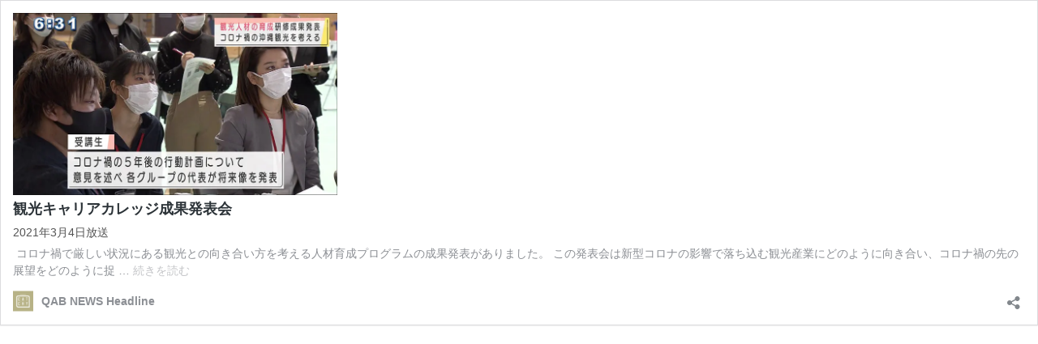

--- FILE ---
content_type: text/css
request_url: https://www.qab.co.jp/news/wp-content/themes/edge/css/wp-embed-template.css?ver=6.4.7
body_size: 867
content:
@charset "utf-8";
/*
Theme Name: Lightning CHILD
Theme URI: 
Template: lightning-pro
Description: 
Author: QAB
Tags: 
Version: 0.1.2
*/


.wp-embed-kiseki {
         padding: 15px !important;
}

.wp-embed-featured-image-kiseki {
    float: none !important;
    width: 100% !important;
    max-width: 400px !important;
    margin-right: 0px !important;
}



p.wp-embed-heading-kiseki  {
        font-size:18px !important;
	margin: 0 0 7px;
	line-height: 1.3;
}


.wp-embed-featured-image {
    margin-bottom: 0px;
}

.wp-embed-footer {
    margin-top: 15px;
}

.wp-embed-date {
	color:#545454;
	margin-bottom:5px;
}

@media (max-width: 200px) {
	.wp-embed-kiseki {
         padding: 10px !important;
	}
	p.wp-embed-heading-kiseki  {
		font-size:16px !important;
	}
	.wp-embed-date {
	margin-bottom:0px;
	}
	.wp-embed-footer {
		display:none;	
	}
	.wp-embed-excerpt  {
		display:none;	
	}
}




